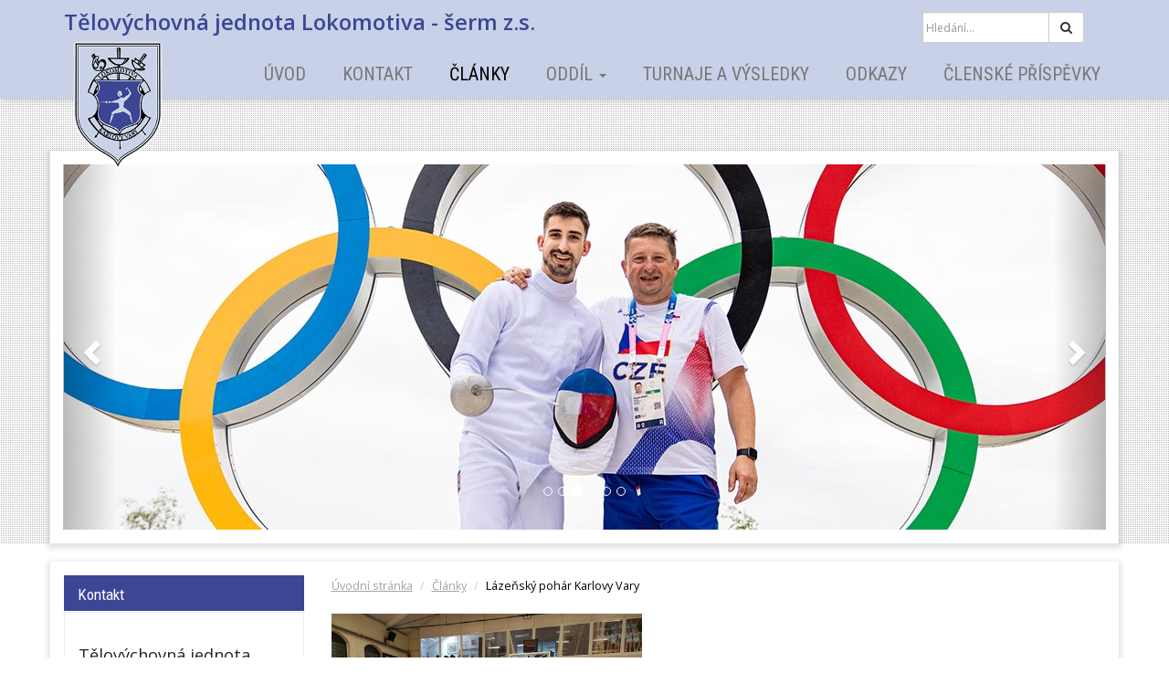

--- FILE ---
content_type: text/html; charset=utf-8
request_url: https://www.serm-kv.cz/inpage/lazensky-pohar-karlovy-vary/
body_size: 4645
content:
<!DOCTYPE html>
<html lang="cs">
<head>
  <meta charset="utf-8">
  <!--[if IE]>
  <meta http-equiv="X-UA-Compatible" content="IE=edge,chrome=1">
  <![endif]-->

  <meta name="viewport" content="width=device-width, initial-scale=1">
          <meta name="description"
            content="   
V sobotu se po roční koronavirové pauze konal tradiční turnaj Lázeňský pohár ....na startu se sešlo 70 šermířů z ČR .   
Z domácích šermířů se nejlépe...">
      <meta name="robots" content="all">
  <meta name="template" content="SLIDE">
  <meta name="generator" content="inPage">
    
          <meta name="copyright" content="Tělovýchovná jednota Lokomotiva - šerm z.s.">
      <meta name="author" content="Tělovýchovná jednota Lokomotiva - šerm z.s.">
    
        <meta property="og:title" content="Lázeňský pohár Karlovy Vary">

    <meta property="og:description" content="   
V sobotu se po roční koronavirové pauze konal tradiční turnaj Lázeňský pohár ....na startu se sešlo 70 šermířů z ČR .   
Z domácích šermířů se nejlépe...">

<meta property="og:type" content="website">
<meta property="og:url" content="https://www.serm-kv.cz/inpage/lazensky-pohar-karlovy-vary/">


    
    <title>Lázeňský pohár Karlovy Vary</title>

          <link rel="shortcut icon" href="https://www.serm-kv.cz/favicon.ico">
      <link rel="apple-touch-icon" href="https://www.serm-kv.cz/favicon.ico" />
    
    
    
    <link type="text/css" rel="stylesheet" href="/vendor/fontawesome-4.7/css/font-awesome.min.css">
    <link type="text/css" rel="stylesheet" media="screen" href="/vendor/blueimp-gallery/css/blueimp-gallery.min.css">
    <link type="text/css" rel="stylesheet" media="screen" href="/vendor/blueimp-bootstrap-image-gallery/css/bootstrap-image-gallery.min.css">
    <link type="text/css" rel="stylesheet" media="screen" href="/vendor/bootstrap-3.4/dist/css/bootstrap.min.css">

          <link type="text/css" rel="stylesheet" media="screen" href="/assets/theme14/css/main.css?v=20210103">
      <link rel="stylesheet" type="text/css" media="screen" href="/assets/filter-colors.css?v=20210103">
      <link rel="stylesheet" type="text/css" media="screen" href="/assets/sections.css?v=20210103">
      <link rel="stylesheet" type="text/css" media="screen" href="/assets/theme14/sections.css?v=20210103">
      <link rel="stylesheet" type="text/css" media="screen" href="/styl/1/">

          
    <link rel="stylesheet" type="text/css" media="print" href="/styl/2/">

          <link rel="stylesheet" type="text/css" media="screen" href="/styl/3/">
    
    <script type="text/javascript" src="/vendor/jquery/dist/jquery.min.js"></script>
    <script type="text/javascript" src="/vendor/jquery-match-height/jquery.matchHeight-min.js"></script>
    <script type="text/javascript" src="/vendor/bootstrap-3.4/dist/js/bootstrap.min.js"></script>
    <script type="text/javascript" src="/vendor/blueimp-gallery/js/jquery.blueimp-gallery.min.js"></script>
    <script type="text/javascript" src="/vendor/blueimp-bootstrap-image-gallery/js/bootstrap-image-gallery.min.js"></script>
    <script type="text/javascript" src="/vendor/stellar/jquery.stellar.min.js"></script>
    <script type="text/javascript" src="/vendor/adaptive-backgrounds/src/jquery.adaptive-backgrounds.js"></script>
    <script type="text/javascript" src="/vendor/bootstrap-autohidingnavbar/dist/jquery.bootstrap-autohidingnavbar.min.js"></script>
    <script type="text/javascript" src="/vendor/images-loaded/imagesloaded.pkgd.min.js"></script>
    <script type="text/javascript" src="/vendor/magic-grid/dist/magic-grid.min.js"></script>

    <script type="text/javascript" src="/assets/theme14/js/main.js?v=20210103"></script>
    <script type="text/javascript" src="/assets/js/magicgrid.js?v=20220517"></script>
    <script type="text/javascript" src="/assets/js/dynamic.js?v=20220131"></script>

            
                <script>
    window.dataLayer = window.dataLayer || [];
    function gtag(){dataLayer.push(arguments);}

    gtag('consent', 'default', {
        'analytics_storage': 'granted',
        'ad_storage': 'granted',
        'ad_user_data': 'granted',
        'ad_personalization': 'granted'
    });

    gtag('js', new Date());
</script>


                        </head>

<body id="article-474667" class="frontend template14 article-detail rubric-42936" >

    

    
  <div id="mainContainer">

    <header>

      <nav class="navbar navbar-default navbar-fixed-top">
        <div class="container navbar-inner">
            <button type="button" class="navbar-toggle" data-toggle="collapse" data-target=".navbar-collapse"><i
                        class="fa fa-fw fa-bars"></i> Menu
            </button>

            
                      <!-- Brand and toggle get grouped for better mobile display -->
          <div class="navbar-header">
                                                      <div class="">
                                                    <a id="logo" class="navbar-brand" title="Šerm Karlovy Vary" href="/">
                              <img src="/obrazek/3/logo-tj-serm-png/" alt="Šerm Karlovy Vary">
                          </a>
                      </div>
                                
                              <div id="motto" class="">
                                                                <p id="motto-title">
                                                            Tělovýchovná jednota Lokomotiva - šerm z.s.                                                    </p>
                    
                                    </div>
                        </div>
          <!-- Collect the nav links, forms, and other content for toggling -->
          <div class="collapse navbar-collapse" id="bs-example-navbar-collapse-1">
                              <form class="navbar-form" id="form-search" role="search" method="get"
                      action="/vyhledavani/">
                  <div class="form-group ">
                                          <div class="input-group">
                      <input name="q" type="text" class="form-control"
                             placeholder="Hledání...">

                      <div class="input-group-btn">
                        <button type="submit" class="btn btn-default"
                                title="Hledat"><i
                            class="fa fa-search"></i><span
                            class="sr-only">Hledat</span></button>
                      </div>
                    </div>
                  </div>
                </form>
              

            <ul id="list-navbar" class="nav navbar-nav navbar-right level1 ">
                                                    
                  <li id="menu-item-304314">
                                              <a href="/">
                            Úvod                        </a>

                                        </li>
                                    
                  <li id="menu-item-304308">
                                              <a href="/inpage/kontakt-645/">
                            Kontakt                        </a>

                                        </li>
                                    
                  <li id="menu-item-304315" class="active">
                                              <a href="/rubrika/aktualne/">
                            Články                        </a>

                                        </li>
                                    
                  <li id="menu-item-304317" class="dropdown">
                      
                        <a href="/rubrika/oddil/" class="dropdown-toggle" data-toggle="dropdown">
                            Oddíl <span class="caret"></span>
                        </a>
                        <ul class="dropdown-menu level2" role="menu">
                                                          <li id="submenu-item-304311">
                                <a href="/inpage/co-je-serm/">Co je šerm</a>
                              </li>
                                                          <li id="submenu-item-304307">
                                <a href="/inpage/treninky/">Tréninky</a>
                              </li>
                                                          <li id="submenu-item-304309">
                                <a href="/inpage/nabor-do-sermirskeho-oddilu-karlovy-vary/">Nábor</a>
                              </li>
                                                          <li id="submenu-item-304348">
                                <a href="/rubrika/kontakt-treneri/">Kontakt trenéři</a>
                              </li>
                                                    </ul>
                                        </li>
                                    
                  <li id="menu-item-304310">
                                              <a href="/inpage/turnaje-a-vysledky/">
                            Turnaje a výsledky                        </a>

                                        </li>
                                    
                  <li id="menu-item-304312">
                                              <a href="/inpage/odkazy/">
                            Odkazy                        </a>

                                        </li>
                                    
                  <li id="menu-item-368083">
                                              <a href="/inpage/https-www-serm-kv-cz-inpage-clenske-prispevky/">
                            Členské příspěvky                        </a>

                                        </li>
                
            </ul>
          </div>
          <!-- /.navbar-collapse -->
        </div>
        <!-- /.container -->
      </nav>
    </header>

              <div class="container box-custom " id="box-custom-motive">
                    <div class="row">
            <div class="col-lg-12">
                <div id="carousel-example-generic" class="carousel slide" data-ride="carousel">
  <!-- Stránkování -->
  <ol class="carousel-indicators">
    <li data-target="#carousel-example-generic" data-slide-to="0"></li>
    <li data-target="#carousel-example-generic" data-slide-to="1"></li>
    <li data-target="#carousel-example-generic" data-slide-to="2" class="active"></li>
    <li data-target="#carousel-example-generic" data-slide-to="3"></li>
    <li data-target="#carousel-example-generic" data-slide-to="4"></li>
    <li data-target="#carousel-example-generic" data-slide-to="5"></li>
  </ol>

  <!-- Bloky s obrázky -->
  <div class="carousel-inner" role="listbox">

    <div class="item">
      <img src="/obrazek/3/sml-motiv-serm-nabor-2023-jpg/" alt="Motiv0">
      <div class="carousel-caption">
        <h3> </h3>             
        <p> </p>
      </div>
    </div>

    <div class="item">
      <img src="/obrazek/3/slide-oh-01-jpg/" alt="Motiv1">
      <div class="carousel-caption">
        <h3> </h3>             
        <p> </p>
      </div>
    </div>

    <div class="item active">
      <img src="/obrazek/3/slide-oh-02-jpg/" alt="Motiv2">
      <div class="carousel-caption">
        <h3> </h3>             
        <p> </p>
      </div>
    </div>

    <div class="item">
      <img src="/obrazek/3/slide-oh-03-jpg/" alt="Motiv3">
      <div class="carousel-caption">
        <h3> </h3>             
        <p> </p>
      </div>
    </div>

    <div class="item">
      <img src="/obrazek/3/slide-oh-04-jpg/" alt="Motiv3">
      <div class="carousel-caption">
        <h3> </h3>             
        <p> </p>
      </div>
    </div>    

    <div class="item">
      <img src="/obrazek/3/slide-oh-05-jpg/" alt="Motiv3">
      <div class="carousel-caption">
        <h3> </h3>             
        <p> </p>
      </div>
    </div>    

  </div>



</div>

<!-- Šipky -->
<a class="left carousel-control" href="#carousel-example-generic" role="button" data-slide="prev">
  <span class="glyphicon glyphicon-chevron-left" aria-hidden="true"></span>
  <span class="sr-only">Previous</span>
</a>
<a class="right carousel-control" href="#carousel-example-generic" role="button" data-slide="next">
  <span class="glyphicon glyphicon-chevron-right" aria-hidden="true"></span>
  <span class="sr-only">Next</span>
</a>
</div>            </div>
          </div>
        </div>
      
    <div id="content" class="container">

        
      <div class="row">

                  <main class="col-xs-12 col-sm-12 col-md-8 col-md-push-4 col-lg-9 col-lg-push-3">

            <div class="">
    <ol id="breadcrumb" class="breadcrumb">
    <li><a href="/">Úvodní stránka</a></li>

          
      <li><a href="/rubrika/aktualne/">Články</a></li>
    
    <li class="active">Lázeňský pohár Karlovy Vary</li>
  </ol>
</div>

<div id="mainContent">
    <div class="">
                        <p><img src="/obrazek/2/lazenak-jpg-957/" title="lazenak.jpg" width="340" height="254" alt="lazenak.jpg" /></p>
<div dir="auto">V sobotu se po roční koronavirové pauze konal tradiční turnaj Lázeňský pohár ....na startu se sešlo 70 šermířů z ČR .</div>
<div dir="auto">Z domácích šermířů se nejlépe vedlo Martinu Rubešovi,který si vyšermoval 6.místo.</div>    </div>



</div>

<a id="comments"></a>

<div class="comment-content ">
    
    
    </div>

            
        </main>
                        <aside class="col-xs-12 col-sm-12 col-md-4 col-md-pull-8 col-lg-3 col-lg-pull-9">
                                    <div id="panel-custom-2" class="panel panel-primary ">
                <div class="panel-heading">
            <h3 class="panel-title">Kontakt</h3>
        </div>
        <div class="panel-body">
            <h3>Tělovýchovná jednota Lokomotiva - šerm z.s.</h3>
<div align="center" style="text-align: left;">
<p style="text-align: left;">Krušnohorská 438/23</p>
<p style="text-align: left;">360 04 Karlovy Vary­</p>
<p style="text-align: left;">telefon: +420 608 982 693</p>
<p style="text-align: left;">e-mail: <a href="mailto:sportrubes@seznam.cz">sportrubes@seznam.cz</a></p>
<p style="text-align: left;"><strong>FB: <a href="https://www.facebook.com/serm.karlovy.vary" target="_blank" rel="noopener">Facebook šerm Karlovy Vary</a></strong></p>
<p style="text-align: left;"><strong><a href="/inpage/kontakt-645/">další údaje a mapa</a></strong></p>
</div>        </div>
    </div>

   
                 

    <div id="panel-custom-1" class="panel panel-primary ">
                <div class="panel-heading">
            <h3 class="panel-title">Nábor</h3>
        </div>
        <div class="panel-body">
            <h3><strong>NÁBOR PROBÍHÁ CELOROČNĚ</strong></h3>
<p><strong>každé úterý a čtvrtek<br />vždy od 16:00 - 17:20</strong></p>
<p>Krušnohorská 23, Růžový Vrch</p>
<p>Do oddílu šermu v Karlových Varech přijímáme chlapce a dívky od 7 let (mladší dle dohody).&nbsp;</p>
<p>Informace o náboru podá Martin Rubeš, tel.: 608 982 693, e-mail: ­sportrubes@seznam.cz</p>
<p></p>        </div>
    </div>              </aside>
                </div>
    </div>

                <footer>
              <div class="container box-custom " id="box-custom-footer">
                                    <div class="row">
                      <div class="col-lg-12">
                          <p>Šerm Karlovy Vary - TJ Lokomotiva podporují:</p>
<p style="text-align: center;"><a href="http://www.agenturasport.cz/" target="_blank" rel="noopener noreferrer" title="Národní sportovní agentura - generální partner"><img src="/obrazek/3/partner-nsa-png/" alt="partner-NSA.png" title="partner-NSA.png" width="260" height="131" /></a>&nbsp; &nbsp;<a href="http://www.karlovyvary.cz/" target="_blank" title="Město Karlovy Vary" rel="noopener noreferrer"><img src="/obrazek/3/sponzor-karlovy-vary-png/" alt="Karlovy Vary" title="Karlovy Vary" width="300" height="79" /></a> <a href="http://www.msmt.cz/" target="_blank" rel="noopener noreferrer"></a><a href="http://www.kr-karlovarsky.cz" target="_blank" title="Karlovarský kraj" rel="noopener noreferrer"><img src="/obrazek/3/partner-2021-karlovarsky-kraj-png/" alt="partner-2021-karlovarsky-kraj.png" title="partner-2021-karlovarsky-kraj.png" height="120" width="240" /></a> &nbsp;</p>
<p style="text-align: center;"><a href="https://www.suas.cz/" title="Sokolovská uhelná" target="_blank" rel="noopener"><img src="/obrazek/3/logo-su-png/" title="logo_SU.png" width="200" height="100" alt="logo_SU.png" /></a>&nbsp; &nbsp; <img src="/obrazek/3/sponzor-cff-png/" alt="Český šermířský svaz" title="Český šermířský svaz" height="100" /><a href="http://www.rubyfencing.cz" target="_blank" title="Ruby Fencing" rel="noopener noreferrer"><img src="/obrazek/3/partner-ruby-fencing-png/" alt="Ruby Fencing" title="Ruby Fencing" height="100" caption="false" /></a><a href="http://www.msmt.cz/" target="_blank" rel="noopener noreferrer"></a></p>
<hr />
<p>&copy; 2016 Tělovýchovná jednota Lokomotiva - šerm z.s. - veškerá práva vyhrazena | &copy; Web vytvořil: <a href="http://www.gitech.cz" target="_blank" rel="noopener noreferrer">Gitech</a> | <a href="https://webmail.zoner.com/" target="_blank" rel="noopener noreferrer">mail</a> | <a href="http://www.serm-kv.cz/admin" target="_blank" rel="noopener noreferrer">adm</a> | <a href="https://www.serm-kv.cz/mapa-webu/">mapa webu</a></p>
<hr />
<p></p>                      </div>
                  </div>
              </div>
        </footer>
      
              <div id="blueimp-gallery" class="blueimp-gallery blueimp-gallery-controls" data-use-bootstrap-modal="false">
          <div class="slides"></div>
          <h3 class="title">&nbsp;</h3>
          <a class="prev">‹</a>
          <a class="next">›</a>
          <a class="close">×</a>
          <a class="play-pause"></a>
          <ol class="indicator"></ol>
          <div class="modal fade">
            <div class="modal-dialog">
              <div class="modal-content">
                <div class="modal-header">
                  <button type="button" class="close" aria-hidden="true">&times;</button>
                  <h4 class="modal-title">&nbsp;</h4>
                </div>
                <div class="modal-body next"></div>
                <div class="modal-footer">
                  <button type="button" class="btn btn-default pull-left prev"><i class="glyphicon glyphicon-chevron-left"></i> Previous
                  </button>
                  <button type="button" class="btn btn-primary next">Next <i class="glyphicon glyphicon-chevron-right"></i></button>
                </div>
              </div>
            </div>
          </div>
        </div>
      
      
    <div id="imp"></div>
    <script type="text/javascript">
      var e = document.createElement("img");
      e.src = "/render/imp/";
      e.width = "1";
      e.height = "1";
      e.alt = "Hit counter";
      document.getElementById("imp").appendChild(e);

      $(document).ready(function () {
        var hash = window.location.hash;
        var parts = hash.split("-");
        if (parts[0] === "#comment") {
          var selector = "h3" + parts[0] + "-" + parts[1];
          $(selector).parents(".subcomments").show();
          $(selector).parents(".subcomments").prev().find("a:contains('Zobrazit odpovědi')").text("Skrýt odpovědi");
          $(document).scrollTop($(parts[0] + "-" + parts[1]).offset().top - ($(window).height() - $(parts[0] + "-" + parts[1]).parent().outerHeight(true)) / 2); // Scroll to comment
        }

        $(".showanswer").on('click', function () {
          $(this).parent().parent().parent().next().toggle();
          if ($(this).text() == 'Zobrazit odpovědi') {
            $(this).text("Skrýt odpovědi");
          } else {
            $(this).text("Zobrazit odpovědi");
          }
        });
      });
    </script>

  </div>

    
    
    
    
    </body>
</html>


--- FILE ---
content_type: text/css; charset=utf-8
request_url: https://www.serm-kv.cz/styl/3/
body_size: 417
content:
#bar-poweredby { display:none; }

#box-custom-motive {
  margin-top: 15px;
  padding-top: 15px;
  padding-bottom: 15px;
}


.navbar-nav {
  margin-left: 100px;
}

#logo {
  z-index: 1;
  display: block;
  width: 200px;
  height: 140px;
  position: absolute;
  margin-left: -5px;
  top: 30px;
}

#logo img {
  max-height: 140px;
}

#motto #motto-title {
  color: #3c4694;
  margin-left: 0px;
}

.carousel-control {
  left: 14px;
  width: 5%;
}

.carousel-control.right {
  right: 14px;
}  

a {
  color: #3c4694;
}

.navbar-fixed-top {
  background: #c8d1e7;
}

.navbar .navbar-nav > .active > a, .navbar .navbar-nav > .active > a:hover, .navbar .navbar-nav > .active > a:focus {
  background-color: #c8d1e7;
}


aside .panel-primary > .panel-heading {
  background-color: #3c4694;
}

#box-custom-footer {
  background: #F4F4FD;
  color: #3c4694;
}

#box-custom-footer a {
  color: #3c4694;
}

hr {
  border-top: 1px solid #3c4694;
}

h2 {
  font-size: 1.5em;
  margin-bottom: 1em;
  color: #3c4694;
}